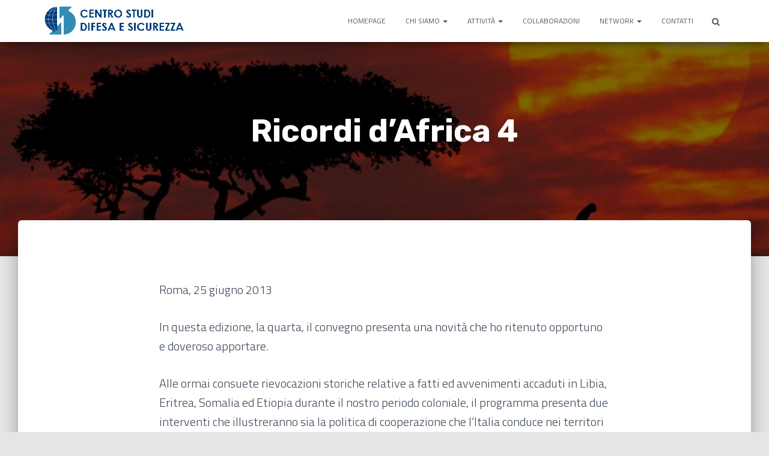

--- FILE ---
content_type: text/html; charset=UTF-8
request_url: http://www.cestudis.it/portfolio/ricordi-dafrica-4
body_size: 8367
content:
<!DOCTYPE html>
<html lang="it-IT">
<head>
<meta charset='UTF-8'>
<meta name="viewport" content="width=device-width, initial-scale=1">
<link rel="profile" href="http://gmpg.org/xfn/11">
<title>Ricordi d&#8217;Africa 4 &#8211; CESTUDIS</title>
<link rel='dns-prefetch' href='//s0.wp.com' />
<link rel='dns-prefetch' href='//maxcdn.bootstrapcdn.com' />
<link rel='dns-prefetch' href='//fonts.googleapis.com' />
<link rel='dns-prefetch' href='//s.w.org' />
<link rel="alternate" type="application/rss+xml" title="CESTUDIS &raquo; Feed" href="http://www.cestudis.it/feed" />
<link rel="alternate" type="application/rss+xml" title="CESTUDIS &raquo; Feed dei commenti" href="http://www.cestudis.it/comments/feed" />
		<script type="text/javascript">
			window._wpemojiSettings = {"baseUrl":"https:\/\/s.w.org\/images\/core\/emoji\/11\/72x72\/","ext":".png","svgUrl":"https:\/\/s.w.org\/images\/core\/emoji\/11\/svg\/","svgExt":".svg","source":{"concatemoji":"http:\/\/www.cestudis.it\/wp-includes\/js\/wp-emoji-release.min.js?ver=4.9.26"}};
			!function(e,a,t){var n,r,o,i=a.createElement("canvas"),p=i.getContext&&i.getContext("2d");function s(e,t){var a=String.fromCharCode;p.clearRect(0,0,i.width,i.height),p.fillText(a.apply(this,e),0,0);e=i.toDataURL();return p.clearRect(0,0,i.width,i.height),p.fillText(a.apply(this,t),0,0),e===i.toDataURL()}function c(e){var t=a.createElement("script");t.src=e,t.defer=t.type="text/javascript",a.getElementsByTagName("head")[0].appendChild(t)}for(o=Array("flag","emoji"),t.supports={everything:!0,everythingExceptFlag:!0},r=0;r<o.length;r++)t.supports[o[r]]=function(e){if(!p||!p.fillText)return!1;switch(p.textBaseline="top",p.font="600 32px Arial",e){case"flag":return s([55356,56826,55356,56819],[55356,56826,8203,55356,56819])?!1:!s([55356,57332,56128,56423,56128,56418,56128,56421,56128,56430,56128,56423,56128,56447],[55356,57332,8203,56128,56423,8203,56128,56418,8203,56128,56421,8203,56128,56430,8203,56128,56423,8203,56128,56447]);case"emoji":return!s([55358,56760,9792,65039],[55358,56760,8203,9792,65039])}return!1}(o[r]),t.supports.everything=t.supports.everything&&t.supports[o[r]],"flag"!==o[r]&&(t.supports.everythingExceptFlag=t.supports.everythingExceptFlag&&t.supports[o[r]]);t.supports.everythingExceptFlag=t.supports.everythingExceptFlag&&!t.supports.flag,t.DOMReady=!1,t.readyCallback=function(){t.DOMReady=!0},t.supports.everything||(n=function(){t.readyCallback()},a.addEventListener?(a.addEventListener("DOMContentLoaded",n,!1),e.addEventListener("load",n,!1)):(e.attachEvent("onload",n),a.attachEvent("onreadystatechange",function(){"complete"===a.readyState&&t.readyCallback()})),(n=t.source||{}).concatemoji?c(n.concatemoji):n.wpemoji&&n.twemoji&&(c(n.twemoji),c(n.wpemoji)))}(window,document,window._wpemojiSettings);
		</script>
		<style type="text/css">
img.wp-smiley,
img.emoji {
	display: inline !important;
	border: none !important;
	box-shadow: none !important;
	height: 1em !important;
	width: 1em !important;
	margin: 0 .07em !important;
	vertical-align: -0.1em !important;
	background: none !important;
	padding: 0 !important;
}
</style>
<link rel='stylesheet' id='bootstrap-css'  href='http://www.cestudis.it/wp-content/themes/hestia/assets/bootstrap/css/bootstrap.min.css?ver=1.0.1' type='text/css' media='all' />
<link rel='stylesheet' id='hestia-font-sizes-css'  href='http://www.cestudis.it/wp-content/themes/hestia/assets/css/font-sizes.css?ver=1.1.57' type='text/css' media='all' />
<link rel='stylesheet' id='printomatic-css-css'  href='http://www.cestudis.it/wp-content/plugins/print-o-matic/css/style.css?ver=1.2' type='text/css' media='all' />
<link rel='stylesheet' id='dashicons-css'  href='http://www.cestudis.it/wp-includes/css/dashicons.min.css?ver=4.9.26' type='text/css' media='all' />
<link rel='stylesheet' id='obfx-module-pub-css-menu-icons-0-css'  href='https://maxcdn.bootstrapcdn.com/font-awesome/4.7.0/css/font-awesome.min.css?ver=2.4.6' type='text/css' media='all' />
<link rel='stylesheet' id='font-awesome-css'  href='http://www.cestudis.it/wp-content/plugins/elementor/assets/lib/font-awesome/css/font-awesome.min.css?ver=4.7.0' type='text/css' media='all' />
<link rel='stylesheet' id='hestia_style-css'  href='http://www.cestudis.it/wp-content/themes/hestia/style.css?ver=1.1.57' type='text/css' media='all' />
<style id='hestia_style-inline-css' type='text/css'>


.header-filter.header-filter-gradient:before {
	background-color: transparent;
} 	
a, 
.navbar .dropdown-menu li:hover > a,
.navbar .dropdown-menu li:focus > a,
.navbar .dropdown-menu li:active > a,
.navbar .dropdown-menu li:hover > a > i,
.navbar .dropdown-menu li:focus > a > i,
.navbar .dropdown-menu li:active > a > i,
.navbar.navbar-not-transparent .nav > li:not(.btn).on-section > a, 
.navbar.navbar-not-transparent .nav > li.on-section:not(.btn) > a, 
.navbar.navbar-not-transparent .nav > li.on-section:not(.btn):hover > a, 
.navbar.navbar-not-transparent .nav > li.on-section:not(.btn):focus > a, 
.navbar.navbar-not-transparent .nav > li.on-section:not(.btn):active > a, 
body:not(.home) .navbar-default .navbar-nav > .active:not(.btn) > a,
body:not(.home) .navbar-default .navbar-nav > .active:not(.btn) > a:hover,
body:not(.home) .navbar-default .navbar-nav > .active:not(.btn) > a:focus,
.hestia-blogs article:nth-child(6n+1) .category a, a:hover, .card-blog a.moretag:hover, .card-blog a.more-link:hover, .widget a:hover {
    color:#ef1557;
}

.pagination span.current, .pagination span.current:focus, .pagination span.current:hover {
	border-color:#ef1557
}
           
button,
button:hover,           
input[type="button"],
input[type="button"]:hover,
input[type="submit"],
input[type="submit"]:hover,
input#searchsubmit, 
.pagination span.current, 
.pagination span.current:focus, 
.pagination span.current:hover,
.btn.btn-primary,
.btn.btn-primary:link,
.btn.btn-primary:hover, 
.btn.btn-primary:focus, 
.btn.btn-primary:active, 
.btn.btn-primary.active, 
.btn.btn-primary.active:focus, 
.btn.btn-primary.active:hover,
.btn.btn-primary:active:hover, 
.btn.btn-primary:active:focus, 
.btn.btn-primary:active:hover,
.hestia-sidebar-open.btn.btn-rose,
.hestia-sidebar-close.btn.btn-rose,
.hestia-sidebar-open.btn.btn-rose:hover,
.hestia-sidebar-close.btn.btn-rose:hover,
.hestia-sidebar-open.btn.btn-rose:focus,
.hestia-sidebar-close.btn.btn-rose:focus,
.label.label-primary,
.hestia-work .portfolio-item:nth-child(6n+1) .label,
.nav-cart .nav-cart-content .widget .buttons .button{
    background-color: #ef1557;
}

@media (max-width: 768px) { 
	.navbar .navbar-nav .dropdown a .caret {
	    background-color: #ef1557;
	}
	
	.navbar-default .navbar-nav>li>a:hover,
	.navbar-default .navbar-nav>li>a:focus,
	.navbar .navbar-nav .dropdown .dropdown-menu li a:hover,
	.navbar .navbar-nav .dropdown .dropdown-menu li a:focus,
	.navbar button.navbar-toggle:hover,
	.navbar .navbar-nav li:hover > a i {
	    color: #ef1557;
	}
}

button,
.button,
input[type="submit"], 
input[type="button"], 
.btn.btn-primary,
.hestia-sidebar-open.btn.btn-rose,
.hestia-sidebar-close.btn.btn-rose {
    -webkit-box-shadow: 0 2px 2px 0 rgba(239,21,87,0.14),0 3px 1px -2px rgba(239,21,87,0.2),0 1px 5px 0 rgba(239,21,87,0.12);
    box-shadow: 0 2px 2px 0 rgba(239,21,87,0.14),0 3px 1px -2px rgba(239,21,87,0.2),0 1px 5px 0 rgba(239,21,87,0.12);
}

.card .header-primary, .card .content-primary {
    background: #ef1557;
}
.button:hover,
button:hover,
input[type="submit"]:hover,
input[type="button"]:hover,
input#searchsubmit:hover, 
.pagination span.current, 
.btn.btn-primary:hover, 
.btn.btn-primary:focus, 
.btn.btn-primary:active, 
.btn.btn-primary.active, 
.btn.btn-primary:active:focus, 
.btn.btn-primary:active:hover, 
.hestia-sidebar-open.btn.btn-rose:hover,
.hestia-sidebar-close.btn.btn-rose:hover,
.pagination span.current:hover{
	-webkit-box-shadow: 0 14px 26px -12pxrgba(239,21,87,0.42),0 4px 23px 0 rgba(0,0,0,0.12),0 8px 10px -5px rgba(239,21,87,0.2);
    box-shadow: 0 14px 26px -12px rgba(239,21,87,0.42),0 4px 23px 0 rgba(0,0,0,0.12),0 8px 10px -5px rgba(239,21,87,0.2);
	color: #fff;
}
.form-group.is-focused .form-control {
background-image: -webkit-gradient(linear,left top, left bottom,from(#ef1557),to(#ef1557)),-webkit-gradient(linear,left top, left bottom,from(#d2d2d2),to(#d2d2d2));
	background-image: -webkit-linear-gradient(#ef1557),to(#ef1557),-webkit-linear-gradient(#d2d2d2,#d2d2d2);
	background-image: linear-gradient(#ef1557),to(#ef1557),linear-gradient(#d2d2d2,#d2d2d2);
}
 .navbar:not(.navbar-transparent) .navbar-nav > li:not(.btn) > a:hover,
 body:not(.home) .navbar:not(.navbar-transparent) .navbar-nav > li.active:not(.btn) > a, .navbar:not(.navbar-transparent) .navbar-nav > li:not(.btn) > a:hover i, .navbar .container .nav-cart:hover .nav-cart-icon, .navbar-not-transparent .hestia-toggle-search:hover {
		 color:#ef1557}
.hestia-top-bar, .hestia-top-bar .widget.widget_shopping_cart .cart_list {
            background-color: #363537
        }
        .hestia-top-bar .widget .label-floating input[type=search]:-webkit-autofill {
            -webkit-box-shadow: inset 0 0 0px 9999px #363537
        }.hestia-top-bar, .hestia-top-bar .widget .label-floating input[type=search], .hestia-top-bar .widget.widget_search form.form-group:before, .hestia-top-bar .widget.widget_product_search form.form-group:before, .hestia-top-bar .widget.widget_shopping_cart:before {
            color: #ffffff
        } 
        .hestia-top-bar .widget .label-floating input[type=search]{
            -webkit-text-fill-color:#ffffff !important 
        }.hestia-top-bar a, .hestia-top-bar .top-bar-nav li a {
            color: #ffffff
        }.hestia-top-bar a:hover, .hestia-top-bar .top-bar-nav li a:hover {
            color: #eeeeee
        }

	.page-header.header-small .hestia-title,
	.page-header.header-small .title {
	    font-size: 52px;
	}@media (max-width: 768px){
	.page-header.header-small .hestia-title,
	.page-header.header-small .title {
	    font-size: 42px;
	}}@media (max-width: 480px){
	.page-header.header-small .hestia-title,
	.page-header.header-small .title {
	    font-size: 42px;
	}}h1,
	.single-post-wrap article h1,
	.page-content-wrap h1,
	.page-template-template-fullwidth article h1 {
		font-size: 52px;
	}
	h2,
	.single-post-wrap article h2,
	.page-content-wrap h2,
	.page-template-template-fullwidth article h2 {
		font-size: 47px;
	}
	h3,
	.single-post-wrap article h3,
	.page-content-wrap h3,
	.page-template-template-fullwidth article h3 {
		font-size: 42px;
	}
	h4,
	.single-post-wrap article h4,
	.page-content-wrap h4,
	.page-template-template-fullwidth article h4 {
		font-size: 37px;
	}
	h5,
	.single-post-wrap article h5,
	.page-content-wrap h5,
	.page-template-template-fullwidth article h5 {
		font-size: 33px;
	}
	h6,
	.single-post-wrap article h6,
	.page-content-wrap h6,
	.page-template-template-fullwidth article h6 {
		font-size: 28px;
	}.single-post-wrap article p, .page-content-wrap p, .single-post-wrap article ul, .page-content-wrap ul, .single-post-wrap article ol, .page-content-wrap ol, .single-post-wrap article dl, .page-content-wrap dl, .single-post-wrap article table, .page-content-wrap table, .page-template-template-fullwidth article p {
		font-size: 20px;
	}h1, h2, h3, h4, h5, h6, .hestia-title , .info-title, .card-title,
		.page-header.header-small .hestia-title, .page-header.header-small .title, .widget h5, .hestia-title, 
		.title, .card-title, .info-title, .footer-brand, .footer-big h4, .footer-big h5, .media .media-heading, 
		.carousel h1.hestia-title, .carousel h2.title, 
		.carousel span.sub-title, .woocommerce.single-product h1.product_title, .woocommerce section.related.products h2, .hestia-about h1, .hestia-about h2, .hestia-about h3, .hestia-about h4, .hestia-about h5 {
            font-family: Rubik;
        }
		body, ul, .tooltip-inner {
            font-family: Titillium Web;
        }

		.page-template-builder-fullwidth-std .header > .elementor {
			padding-top: 70px;
		}

</style>
<link rel='stylesheet' id='hestia-google-font-rubik-css'  href='//fonts.googleapis.com/css?family=Rubik%3A300%2C400%2C500%2C700&#038;subset=latin&#038;ver=4.9.26' type='text/css' media='all' />
<link rel='stylesheet' id='hestia-google-font-titillium-web-css'  href='//fonts.googleapis.com/css?family=Titillium+Web%3A300%2C400%2C500%2C700&#038;subset=latin&#038;ver=4.9.26' type='text/css' media='all' />
<link rel='stylesheet' id='jetpack-widget-social-icons-styles-css'  href='http://www.cestudis.it/wp-content/plugins/jetpack/modules/widgets/social-icons/social-icons.css?ver=20170506' type='text/css' media='all' />
<link rel='stylesheet' id='jetpack_css-css'  href='http://www.cestudis.it/wp-content/plugins/jetpack/css/jetpack.css?ver=6.0.4' type='text/css' media='all' />
<script type='text/javascript' src='http://www.cestudis.it/wp-includes/js/jquery/jquery.js?ver=1.12.4'></script>
<script type='text/javascript' src='http://www.cestudis.it/wp-includes/js/jquery/jquery-migrate.min.js?ver=1.4.1'></script>
<script type='text/javascript'>
/* <![CDATA[ */
var related_posts_js_options = {"post_heading":"h4"};
/* ]]> */
</script>
<script type='text/javascript' src='http://www.cestudis.it/wp-content/plugins/jetpack/_inc/build/related-posts/related-posts.min.js?ver=20150408'></script>
<script type='text/javascript' src='http://www.cestudis.it/wp-content/plugins/print-o-matic/printomat.js?ver=1.8.6'></script>
<link rel='https://api.w.org/' href='http://www.cestudis.it/wp-json/' />
<link rel="EditURI" type="application/rsd+xml" title="RSD" href="http://www.cestudis.it/xmlrpc.php?rsd" />
<link rel="wlwmanifest" type="application/wlwmanifest+xml" href="http://www.cestudis.it/wp-includes/wlwmanifest.xml" /> 
<link rel='prev' title='III Convegno nazionale Cyber. Strategia di difesa contro la minaccia cibernetica' href='http://www.cestudis.it/portfolio/cyber-defence' />
<link rel='next' title='Medicina e tecnologia nello sport per persone disabili' href='http://www.cestudis.it/portfolio/medicina-e-tecnologia-nello-sport-per-persone-disabili' />
<meta name="generator" content="WordPress 4.9.26" />
<link rel="canonical" href="http://www.cestudis.it/portfolio/ricordi-dafrica-4" />
<link rel="alternate" type="application/json+oembed" href="http://www.cestudis.it/wp-json/oembed/1.0/embed?url=http%3A%2F%2Fwww.cestudis.it%2Fportfolio%2Fricordi-dafrica-4" />
<link rel="alternate" type="text/xml+oembed" href="http://www.cestudis.it/wp-json/oembed/1.0/embed?url=http%3A%2F%2Fwww.cestudis.it%2Fportfolio%2Fricordi-dafrica-4&#038;format=xml" />

<link rel='dns-prefetch' href='//v0.wordpress.com'/>
<link rel='dns-prefetch' href='//i0.wp.com'/>
<link rel='dns-prefetch' href='//i1.wp.com'/>
<link rel='dns-prefetch' href='//i2.wp.com'/>
<style type='text/css'>img#wpstats{display:none}</style><meta name="description" content="Roma, 25 giugno 2013 In questa edizione, la quarta, il convegno presenta una novità che ho ritenuto opportuno e doveroso apportare. Alle ormai consuete rievocazioni storiche relative a fatti ed avvenimenti accaduti in Libia, Eritrea, Somalia ed Etiopia durante il nostro periodo coloniale, il programma presenta due interventi che illustreranno sia la politica di cooperazione&hellip;" />

<!-- Jetpack Open Graph Tags -->
<meta property="og:type" content="article" />
<meta property="og:title" content="Ricordi d&#8217;Africa 4" />
<meta property="og:url" content="http://www.cestudis.it/portfolio/ricordi-dafrica-4" />
<meta property="og:description" content="Roma, 25 giugno 2013 In questa edizione, la quarta, il convegno presenta una novità che ho ritenuto opportuno e doveroso apportare. Alle ormai consuete rievocazioni storiche relative a fatti ed avv…" />
<meta property="article:published_time" content="2017-12-28T13:24:06+00:00" />
<meta property="article:modified_time" content="2018-02-21T22:37:48+00:00" />
<meta property="og:site_name" content="CESTUDIS" />
<meta property="og:image" content="https://i0.wp.com/www.cestudis.it/wp-content/uploads/2017/12/africa.jpg?fit=1024%2C768" />
<meta property="og:image:width" content="1024" />
<meta property="og:image:height" content="768" />
<meta property="og:locale" content="it_IT" />
<meta name="twitter:site" content="@Ce_Stu_Di_S" />
<meta name="twitter:text:title" content="Ricordi d&#8217;Africa 4" />
<meta name="twitter:image" content="https://i0.wp.com/www.cestudis.it/wp-content/uploads/2017/12/africa.jpg?fit=1024%2C768&#038;w=640" />
<meta name="twitter:card" content="summary_large_image" />
<link rel="icon" href="https://i1.wp.com/www.cestudis.it/wp-content/uploads/2018/02/cropped-logo.png?fit=32%2C32" sizes="32x32" />
<link rel="icon" href="https://i1.wp.com/www.cestudis.it/wp-content/uploads/2018/02/cropped-logo.png?fit=192%2C192" sizes="192x192" />
<link rel="apple-touch-icon-precomposed" href="https://i1.wp.com/www.cestudis.it/wp-content/uploads/2018/02/cropped-logo.png?fit=180%2C180" />
<meta name="msapplication-TileImage" content="https://i1.wp.com/www.cestudis.it/wp-content/uploads/2018/02/cropped-logo.png?fit=270%2C270" />
			<style type="text/css" id="wp-custom-css">
				
.page-header {
	height: 550px;
}

.header-filter {
	height: 550px;
}

.copyright {
	display: none;
}

.copyright.pull-right {
	display: none;
}

.elementor-inner {
	background-color: #e7e7e7;
}

.archive .hestia-title {
	display: none;
}

.section.related-posts, .section.section-comments,
.section.section-blog-info {
	display: none;
}

.archive .description {
	font-size: 38px;
}

.hestia-blog-content .category
{
 display: none;
}

.category-convegni .category
{
 display: none;
}

.category-updates .category
{
 display: none;
}

.card-description {
	font-size: 18px;
}

.card-title.entry-title {
	font-size: 22px;
}

.hestia-features {
	position: relative;
	top: -70px;
}

.tagstring {display:none;}

.h4.placeholder-text {
	content: "Prova";
}

.col-md-8 h1.hestia-title {
	position: relative;
	top: 78px;
}

.sub-title {
	position: relative;
	left: -2.5%;
	top: 70px;
}

.col-md-8.col-md-offset-2 {
	position: relative;
	top: 30px;
}

.col-md-8 h5.description {
	position: relative;
	top: 10px;
}

.col-md-10 h5.description p {
	font-weight: bold;
	font-size: 50px;
}

h3, .single-post-wrap article h3, .page-content-wrap h3, .page-template-template-fullwidth article h3 {
    font-size: 20px;
}

.h4.info-title {
	position: relative;
	top: -20px;
}

.hestia-about {
	position: relative;
	top: -80px;
}

.hestia-title {
	color: #3f3f3f;
	align-content: center;
	font-size: 30px;
}

.wrapper {
	height: 570px;
}

.text-info,.author {
	display: none;
}

p  {
    font-size: 20px;
}			</style>
		</head>

<body class="jetpack-portfolio-template-default single single-jetpack-portfolio postid-675 wp-custom-logo blog-post elementor-default">
	<div 
	class="wrapper post-675 jetpack-portfolio type-jetpack-portfolio status-publish has-post-thumbnail hentry jetpack-portfolio-type-convegno jetpack-portfolio-tag-africa">
		<header class="header ">
					<nav class="navbar navbar-default navbar-fixed-top  hestia_left navbar-not-transparent">
						<div class="container">
				<div class="navbar-header">
					<div class="title-logo-wrapper">
						<a class="navbar-brand" href="http://www.cestudis.it/" title="CESTUDIS"><img src="https://i2.wp.com/www.cestudis.it/wp-content/uploads/2018/01/logo-cestudis.png?fit=470%2C98"></a>
					</div>
				</div>
				<div id="main-navigation" class="collapse navbar-collapse"><ul id="menu-top-menu" class="nav navbar-nav navbar-right"><li id="menu-item-30" class="menu-item menu-item-type-custom menu-item-object-custom menu-item-30"><a title="Homepage" href="/">Homepage</a></li></li>
<li id="menu-item-31" class="menu-item menu-item-type-post_type menu-item-object-page menu-item-has-children menu-item-31 dropdown"><a title="Chi siamo" href="http://www.cestudis.it/associazione" data-toggle="dropdown" class="dropdown-toggle" aria-haspopup="true">Chi siamo <span class="caret"></span></a>
<ul role="menu" class="dropdown-menu">
	<li id="menu-item-2291" class="menu-item menu-item-type-post_type menu-item-object-page menu-item-2291"><a title="Chi siamo" href="http://www.cestudis.it/associazione">Chi siamo</a></li></li>
	<li id="menu-item-390" class="menu-item menu-item-type-post_type menu-item-object-page menu-item-390"><a title="Mission" href="http://www.cestudis.it/mission">Mission</a></li></li>
	<li id="menu-item-104" class="menu-item menu-item-type-post_type menu-item-object-page menu-item-104"><a title="Statuto" href="http://www.cestudis.it/statuto">Statuto</a></li></li>
</ul>
</li>
<li id="menu-item-74" class="menu-item menu-item-type-post_type menu-item-object-page menu-item-has-children menu-item-74 dropdown"><a title="Attività" href="http://www.cestudis.it/attivita" data-toggle="dropdown" class="dropdown-toggle" aria-haspopup="true">Attività <span class="caret"></span></a>
<ul role="menu" class="dropdown-menu">
	<li id="menu-item-2292" class="menu-item menu-item-type-post_type menu-item-object-page menu-item-2292"><a title="Attività" href="http://www.cestudis.it/attivita">Attività</a></li></li>
	<li id="menu-item-662" class="menu-item menu-item-type-taxonomy menu-item-object-jetpack-portfolio-type current-jetpack-portfolio-ancestor current-menu-parent current-jetpack-portfolio-parent menu-item-662"><a title="Convegni" href="http://www.cestudis.it/archivio/project-type/convegno">Convegni</a></li></li>
	<li id="menu-item-714" class="menu-item menu-item-type-taxonomy menu-item-object-jetpack-portfolio-type menu-item-714"><a title="Eventi" href="http://www.cestudis.it/archivio/project-type/evento">Eventi</a></li></li>
	<li id="menu-item-203" class="menu-item menu-item-type-taxonomy menu-item-object-category menu-item-203"><a title="Approfondimenti" href="http://www.cestudis.it/categoria/articoli">Approfondimenti</a></li><li class="hestia-mm-description">Gli articoli originali scritti da collaboratori</li>
	<li id="menu-item-1383" class="menu-item menu-item-type-taxonomy menu-item-object-category menu-item-1383"><a title="Pensieri del Sen. Luigi Ramponi" href="http://www.cestudis.it/categoria/pensieri">Pensieri del Sen. Luigi Ramponi</a></li></li>
	<li id="menu-item-781" class="menu-item menu-item-type-taxonomy menu-item-object-jetpack-portfolio-type menu-item-781"><a title="Mostre e presentazioni" href="http://www.cestudis.it/archivio/project-type/mostra">Mostre e presentazioni</a></li><li class="hestia-mm-description">Mostre e presentazioni</li>
	<li id="menu-item-161" class="menu-item menu-item-type-taxonomy menu-item-object-category menu-item-161"><a title="Aggiornamenti sull&#039;associazione" href="http://www.cestudis.it/categoria/updates">Aggiornamenti sull&#8217;associazione</a></li></li>
	<li id="menu-item-2293" class="menu-item menu-item-type-custom menu-item-object-custom menu-item-2293"><a title="Partecipa alle attività" href="http://join.cestudis.it">Partecipa alle attività</a></li></li>
</ul>
</li>
<li id="menu-item-94" class="menu-item menu-item-type-post_type menu-item-object-page menu-item-94"><a title="Collaborazioni" href="http://www.cestudis.it/collaborazioni">Collaborazioni</a></li></li>
<li id="menu-item-716" class="menu-item menu-item-type-post_type menu-item-object-page menu-item-has-children menu-item-716 dropdown"><a title="Network" href="http://www.cestudis.it/network" data-toggle="dropdown" class="dropdown-toggle" aria-haspopup="true">Network <span class="caret"></span></a>
<ul role="menu" class="dropdown-menu">
	<li id="menu-item-2294" class="menu-item menu-item-type-post_type menu-item-object-page menu-item-2294"><a title="Network" href="http://www.cestudis.it/network">Network</a></li></li>
</ul>
</li>
<li id="menu-item-33" class="menu-item menu-item-type-post_type menu-item-object-page menu-item-33"><a title="Contatti" href="http://www.cestudis.it/contatti">Contatti</a></li></li>

		<li class="hestia-search-in-menu">
			<form role="search" method="get" class="hestia-search-in-nav" action="http://www.cestudis.it/">
                <div class="hestia-nav-search">
                    <span class="screen-reader-text">Search for:</span>
                    <span class="search-field-wrapper">
                    
                    <input type="search" class="search-field" placeholder="Search &hellip;" value="" name="s" />
					</span>
                    <span class="search-submit-wrapper">
                    <button type="submit" class="search-submit hestia-search-submit" ><i class="fa fa-search"></i></button>
					</span>
                </div>
            </form>
        	<div class="hestia-toggle-search">
                <i class="fa fa-search"></i>
            </div>
        </li></ul></div>								<button type="button" class="navbar-toggle" data-toggle="collapse" data-target="#main-navigation">
					<span class="icon-bar"></span>
					<span class="icon-bar"></span>
					<span class="icon-bar"></span>
					<span class="sr-only">Navigazione toggle</span>
				</button>
						</div>

					</nav>
			<div id="primary" class="boxed-layout-header page-header header-small">
		<div class="container">
			<div class="row">
				<div class="col-md-10 col-md-offset-1 text-center">
					<h1 class="hestia-title">Ricordi d&#8217;Africa 4				</div>
			</div>
		</div>
		
		<div data-parallax="active" class="header-filter" style="background-image: url(http://www.cestudis.it/wp-content/uploads/2017/12/africa.jpg);"></div>	</div>
</header>
<div class="main main-raised">
	<div class="blog-post blog-post-wrapper">
		<div class="container">
			
	<article id="post-675" class="section section-text">
		<div class="row">
			<div class="col-md-8 col-md-offset-2">
				<p>Roma, 25 giugno 2013</p>
<p>In questa edizione, la quarta, il convegno presenta una novità che ho ritenuto opportuno e doveroso apportare.</p>
<p>Alle ormai consuete rievocazioni storiche relative a fatti ed avvenimenti accaduti in Libia, Eritrea, Somalia ed Etiopia durante il nostro periodo coloniale, il programma presenta due interventi che illustreranno sia la politica di cooperazione che l’Italia conduce nei territori ex coloniali, sia un esempio concreto nel quadro di tale politica, nello spirito di unione tra il passato e il presente.</p>
<p>Introduzione e conclusioni a cura dell&#8217;On. Gen. Luigi Ramponi, Presidente del Cestudis</p>
<p>&nbsp;</p>
<div style="width: 100%; border-top: 1px solid gray;">
<div style="width: 50%; float: left; margin: 2em;">
<p style="text-align: center;"><strong>PRIMA SESSIONE</strong></p>
<p style="text-align: center;">Coordinatore: Sig.ra Maria Gabriella Ripa di Meana</p>
<p>10.00 <strong>Architettura ed urbanistica nella Libia coloniale con cenni sull’amministrazione ed il catasto</strong> (ing. Francesco Prestopino)</p>
<p>10.15 <strong>La Quarta Sponda: la colonizzazione agricola</strong> (ing. Francesco Prestopino)</p>
<p>10.30 <strong>Un nuovo Regno Unito. La guerra, la perdita delle colonie, l’intervento dell’ONU, il regno di Idris, l’avvento di Gheddafi e la confisca</strong> (dott.ssa Giovanna Ortu)</p>
<p>11.00 <strong>Italiani di Libia in Italia. Rapporti con la Libia per il ritorno da turisti: la difesa dei nostri diritti, le speranze della “primavera libica”, la delusione di oggi.</strong> (dott.ssa Giovanna Ortu)</p>
</div>
<div style="overflow: hidden; margin: 2em;">
<p style="text-align: center;"><strong>SECONDA SESSIONE</strong></p>
<p style="text-align: center;">Coordinatore: Gen. C.A. Bruno Simeone</p>
<p>11.35 <strong>Sintesi storica dell’influenza dell’Unità d’Italia sulla politica coloniale dello Stato</strong> (dott. Franco de’ Molinari)</p>
<p>12.00 <strong>La cooperazione italiana nelle ex colonie</strong> (Min. plen. Giampaolo Cantini)12.15 <strong>L’Humanitarian Demining Italian Group &#8211; HDIG ed i suoi attuali interventi in Somalia </strong>(Gen. B. Mario Pellegrino)</p>
<p>12.30 <strong>Ricordo del Circolo Universitario Asmara</strong><strong>&#8211; CUA</strong> (dott. Gianni Bisiach)</p>
</div>
</div>
<p style="text-align: center;"><iframe width="560" height="315" src="https://www.youtube.com/embed/L6ElwWUu_gc" frameborder="0" allow="autoplay; encrypted-media" allowfullscreen="allowfullscreen"></iframe></p>

<div id='jp-relatedposts' class='jp-relatedposts' >
	<h3 class="jp-relatedposts-headline"><em>Correlati</em></h3>
</div>			</div>
		</div>
	</article>
		</div>
	</div>
</div>
					<footer class="footer footer-black footer-big">
						<div class="container">
									<div class="content">
						<div class="row">
							<div class="col-md-4"><div id="wpcom_social_media_icons_widget-3" class="widget widget_wpcom_social_media_icons_widget"><ul><li><a href="https://www.facebook.com/cestudis/" class="genericon genericon-facebook" target="_blank"><span class="screen-reader-text">Visualizza il profilo di cestudis su Facebook</span></a></li><li><a href="https://twitter.com/Ce_Stu_Di_S/" class="genericon genericon-twitter" target="_blank"><span class="screen-reader-text">Visualizza il profilo di Ce_Stu_Di_S su Twitter</span></a></li><li><a href="https://www.instagram.com/ce_stu_di_s/" class="genericon genericon-instagram" target="_blank"><span class="screen-reader-text">Visualizza il profilo di ce_stu_di_s su Instagram</span></a></li><li><a href="https://www.youtube.com/channel/UCbzsQVaWJd-1Zio9p2JK8hQ/" class="genericon genericon-youtube" target="_blank"><span class="screen-reader-text">Visualizza il profilo di UCbzsQVaWJd-1Zio9p2JK8hQ su YouTube</span></a></li></ul></div></div>						</div>
					</div>
					<hr/>
													<div class="hestia-bottom-footer-content">
								<div class="hestia-bottom-footer-content">
			<ul id="menu-top-menu-1" class="footer-menu pull-left"><li class="menu-item menu-item-type-custom menu-item-object-custom menu-item-30"><a href="/">Homepage</a></li>
<li class="menu-item menu-item-type-post_type menu-item-object-page menu-item-has-children menu-item-31"><a href="http://www.cestudis.it/associazione">Chi siamo</a></li>
<li class="menu-item menu-item-type-post_type menu-item-object-page menu-item-has-children menu-item-74"><a href="http://www.cestudis.it/attivita">Attività</a></li>
<li class="menu-item menu-item-type-post_type menu-item-object-page menu-item-94"><a href="http://www.cestudis.it/collaborazioni">Collaborazioni</a></li>
<li class="menu-item menu-item-type-post_type menu-item-object-page menu-item-has-children menu-item-716"><a href="http://www.cestudis.it/network">Network</a></li>
<li class="menu-item menu-item-type-post_type menu-item-object-page menu-item-33"><a href="http://www.cestudis.it/contatti">Contatti</a></li>
</ul>					<div class="copyright pull-right">
				<a href="https://themeisle.com/themes/hestia/" target="_blank" rel="nofollow">Hestia</a> | Powered by <a href="http://wordpress.org" rel="nofollow">WordPress</a>			</div>
							</div>
							</div>
							</div>
					</footer>
				<div style="display: none">
					</div>
				</div>
	</div>
		<button class="hestia-scroll-to-top">
			<i class="fa fa-angle-double-up" aria-hidden="true"></i>
		</button>
		<link rel='stylesheet' id='genericons-css'  href='http://www.cestudis.it/wp-content/plugins/jetpack/_inc/genericons/genericons/genericons.css?ver=3.1' type='text/css' media='all' />
<script type='text/javascript' src='http://www.cestudis.it/wp-content/plugins/jetpack/_inc/build/photon/photon.min.js?ver=20130122'></script>
<script type='text/javascript' src='https://s0.wp.com/wp-content/js/devicepx-jetpack.js?ver=202605'></script>
<script type='text/javascript' src='http://www.cestudis.it/wp-includes/js/comment-reply.min.js?ver=4.9.26'></script>
<script type='text/javascript' src='http://www.cestudis.it/wp-content/themes/hestia/assets/bootstrap/js/bootstrap.min.js?ver=1.0.1'></script>
<script type='text/javascript' src='http://www.cestudis.it/wp-content/themes/hestia/assets/js/material.js?ver=1.0.1'></script>
<script type='text/javascript' src='http://www.cestudis.it/wp-includes/js/jquery/ui/core.min.js?ver=1.11.4'></script>
<script type='text/javascript'>
/* <![CDATA[ */
var hestiaViewcart = {"view_cart_label":"Vai al carrello","view_cart_link":""};
/* ]]> */
</script>
<script type='text/javascript' src='http://www.cestudis.it/wp-content/themes/hestia/assets/js/scripts.js?ver=1.1.57'></script>
<script type='text/javascript' src='http://www.cestudis.it/wp-includes/js/wp-embed.min.js?ver=4.9.26'></script>
<script type='text/javascript' src='https://stats.wp.com/e-202605.js' async='async' defer='defer'></script>
<script type='text/javascript'>
	_stq = window._stq || [];
	_stq.push([ 'view', {v:'ext',j:'1:6.0.4',blog:'140061550',post:'675',tz:'1',srv:'www.cestudis.it'} ]);
	_stq.push([ 'clickTrackerInit', '140061550', '675' ]);
</script>
</body>
</html>
